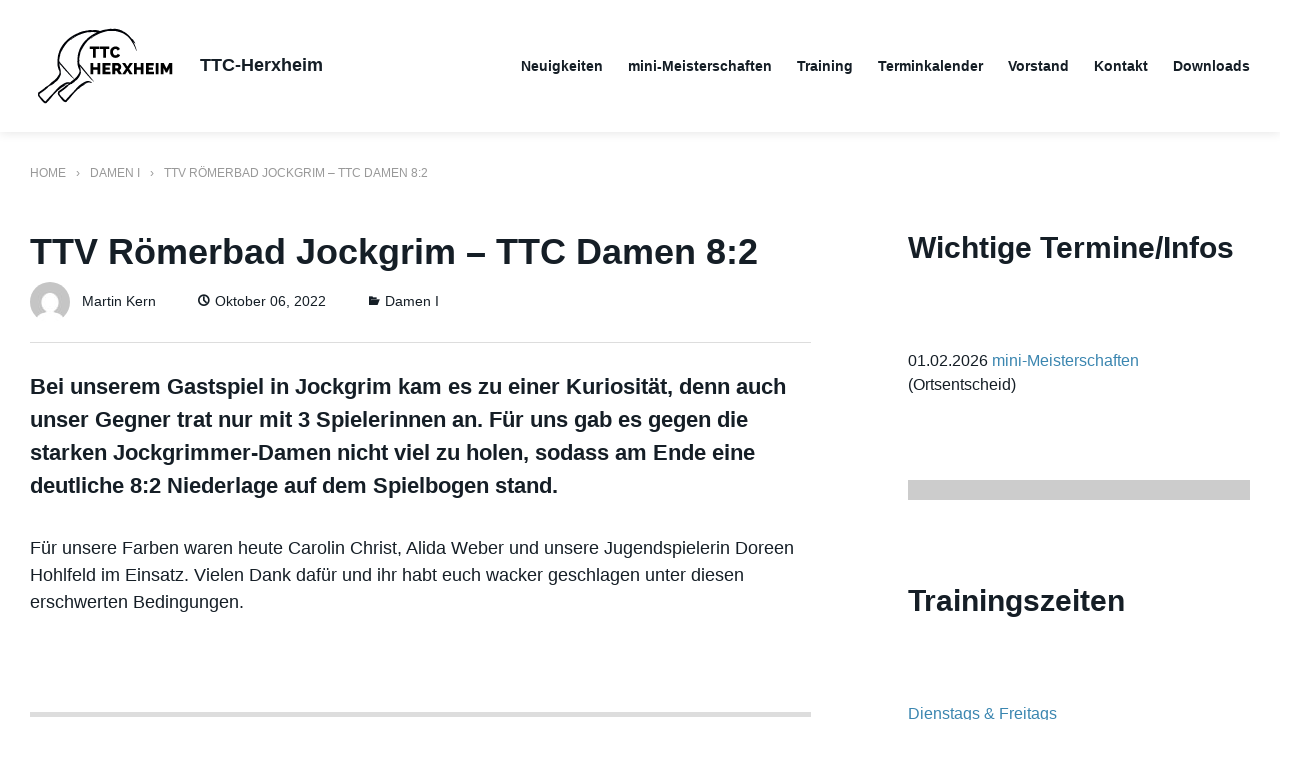

--- FILE ---
content_type: text/html; charset=UTF-8
request_url: https://www.ttc-herxheim.de/ttv-roemerbad-jockgrim-ttc-damen-82/
body_size: 8799
content:
<!DOCTYPE html>
<html lang="de">
<head>
<meta charset="UTF-8">
<meta name="viewport" content="width=device-width, initial-scale=1">
<link rel="profile" href="http://gmpg.org/xfn/11">

<title>TTV Römerbad Jockgrim &#8211; TTC Damen 8:2 &#8211; TTC-Herxheim</title>
<meta name='robots' content='max-image-preview:large' />
<link rel="alternate" type="application/rss+xml" title="TTC-Herxheim &raquo; Feed" href="https://www.ttc-herxheim.de/feed/" />
<link rel="alternate" type="application/rss+xml" title="TTC-Herxheim &raquo; Kommentar-Feed" href="https://www.ttc-herxheim.de/comments/feed/" />
<link rel="alternate" title="oEmbed (JSON)" type="application/json+oembed" href="https://www.ttc-herxheim.de/wp-json/oembed/1.0/embed?url=https%3A%2F%2Fwww.ttc-herxheim.de%2Fttv-roemerbad-jockgrim-ttc-damen-82%2F" />
<link rel="alternate" title="oEmbed (XML)" type="text/xml+oembed" href="https://www.ttc-herxheim.de/wp-json/oembed/1.0/embed?url=https%3A%2F%2Fwww.ttc-herxheim.de%2Fttv-roemerbad-jockgrim-ttc-damen-82%2F&#038;format=xml" />
<style id='wp-img-auto-sizes-contain-inline-css' type='text/css'>
img:is([sizes=auto i],[sizes^="auto," i]){contain-intrinsic-size:3000px 1500px}
/*# sourceURL=wp-img-auto-sizes-contain-inline-css */
</style>
<style id='wp-emoji-styles-inline-css' type='text/css'>

	img.wp-smiley, img.emoji {
		display: inline !important;
		border: none !important;
		box-shadow: none !important;
		height: 1em !important;
		width: 1em !important;
		margin: 0 0.07em !important;
		vertical-align: -0.1em !important;
		background: none !important;
		padding: 0 !important;
	}
/*# sourceURL=wp-emoji-styles-inline-css */
</style>
<style id='wp-block-library-inline-css' type='text/css'>
:root{--wp-block-synced-color:#7a00df;--wp-block-synced-color--rgb:122,0,223;--wp-bound-block-color:var(--wp-block-synced-color);--wp-editor-canvas-background:#ddd;--wp-admin-theme-color:#007cba;--wp-admin-theme-color--rgb:0,124,186;--wp-admin-theme-color-darker-10:#006ba1;--wp-admin-theme-color-darker-10--rgb:0,107,160.5;--wp-admin-theme-color-darker-20:#005a87;--wp-admin-theme-color-darker-20--rgb:0,90,135;--wp-admin-border-width-focus:2px}@media (min-resolution:192dpi){:root{--wp-admin-border-width-focus:1.5px}}.wp-element-button{cursor:pointer}:root .has-very-light-gray-background-color{background-color:#eee}:root .has-very-dark-gray-background-color{background-color:#313131}:root .has-very-light-gray-color{color:#eee}:root .has-very-dark-gray-color{color:#313131}:root .has-vivid-green-cyan-to-vivid-cyan-blue-gradient-background{background:linear-gradient(135deg,#00d084,#0693e3)}:root .has-purple-crush-gradient-background{background:linear-gradient(135deg,#34e2e4,#4721fb 50%,#ab1dfe)}:root .has-hazy-dawn-gradient-background{background:linear-gradient(135deg,#faaca8,#dad0ec)}:root .has-subdued-olive-gradient-background{background:linear-gradient(135deg,#fafae1,#67a671)}:root .has-atomic-cream-gradient-background{background:linear-gradient(135deg,#fdd79a,#004a59)}:root .has-nightshade-gradient-background{background:linear-gradient(135deg,#330968,#31cdcf)}:root .has-midnight-gradient-background{background:linear-gradient(135deg,#020381,#2874fc)}:root{--wp--preset--font-size--normal:16px;--wp--preset--font-size--huge:42px}.has-regular-font-size{font-size:1em}.has-larger-font-size{font-size:2.625em}.has-normal-font-size{font-size:var(--wp--preset--font-size--normal)}.has-huge-font-size{font-size:var(--wp--preset--font-size--huge)}.has-text-align-center{text-align:center}.has-text-align-left{text-align:left}.has-text-align-right{text-align:right}.has-fit-text{white-space:nowrap!important}#end-resizable-editor-section{display:none}.aligncenter{clear:both}.items-justified-left{justify-content:flex-start}.items-justified-center{justify-content:center}.items-justified-right{justify-content:flex-end}.items-justified-space-between{justify-content:space-between}.screen-reader-text{border:0;clip-path:inset(50%);height:1px;margin:-1px;overflow:hidden;padding:0;position:absolute;width:1px;word-wrap:normal!important}.screen-reader-text:focus{background-color:#ddd;clip-path:none;color:#444;display:block;font-size:1em;height:auto;left:5px;line-height:normal;padding:15px 23px 14px;text-decoration:none;top:5px;width:auto;z-index:100000}html :where(.has-border-color){border-style:solid}html :where([style*=border-top-color]){border-top-style:solid}html :where([style*=border-right-color]){border-right-style:solid}html :where([style*=border-bottom-color]){border-bottom-style:solid}html :where([style*=border-left-color]){border-left-style:solid}html :where([style*=border-width]){border-style:solid}html :where([style*=border-top-width]){border-top-style:solid}html :where([style*=border-right-width]){border-right-style:solid}html :where([style*=border-bottom-width]){border-bottom-style:solid}html :where([style*=border-left-width]){border-left-style:solid}html :where(img[class*=wp-image-]){height:auto;max-width:100%}:where(figure){margin:0 0 1em}html :where(.is-position-sticky){--wp-admin--admin-bar--position-offset:var(--wp-admin--admin-bar--height,0px)}@media screen and (max-width:600px){html :where(.is-position-sticky){--wp-admin--admin-bar--position-offset:0px}}

/*# sourceURL=wp-block-library-inline-css */
</style><style id='wp-block-heading-inline-css' type='text/css'>
h1:where(.wp-block-heading).has-background,h2:where(.wp-block-heading).has-background,h3:where(.wp-block-heading).has-background,h4:where(.wp-block-heading).has-background,h5:where(.wp-block-heading).has-background,h6:where(.wp-block-heading).has-background{padding:1.25em 2.375em}h1.has-text-align-left[style*=writing-mode]:where([style*=vertical-lr]),h1.has-text-align-right[style*=writing-mode]:where([style*=vertical-rl]),h2.has-text-align-left[style*=writing-mode]:where([style*=vertical-lr]),h2.has-text-align-right[style*=writing-mode]:where([style*=vertical-rl]),h3.has-text-align-left[style*=writing-mode]:where([style*=vertical-lr]),h3.has-text-align-right[style*=writing-mode]:where([style*=vertical-rl]),h4.has-text-align-left[style*=writing-mode]:where([style*=vertical-lr]),h4.has-text-align-right[style*=writing-mode]:where([style*=vertical-rl]),h5.has-text-align-left[style*=writing-mode]:where([style*=vertical-lr]),h5.has-text-align-right[style*=writing-mode]:where([style*=vertical-rl]),h6.has-text-align-left[style*=writing-mode]:where([style*=vertical-lr]),h6.has-text-align-right[style*=writing-mode]:where([style*=vertical-rl]){rotate:180deg}
/*# sourceURL=https://www.ttc-herxheim.de/wp-includes/blocks/heading/style.min.css */
</style>
<style id='wp-block-search-inline-css' type='text/css'>
.wp-block-search__button{margin-left:10px;word-break:normal}.wp-block-search__button.has-icon{line-height:0}.wp-block-search__button svg{height:1.25em;min-height:24px;min-width:24px;width:1.25em;fill:currentColor;vertical-align:text-bottom}:where(.wp-block-search__button){border:1px solid #ccc;padding:6px 10px}.wp-block-search__inside-wrapper{display:flex;flex:auto;flex-wrap:nowrap;max-width:100%}.wp-block-search__label{width:100%}.wp-block-search.wp-block-search__button-only .wp-block-search__button{box-sizing:border-box;display:flex;flex-shrink:0;justify-content:center;margin-left:0;max-width:100%}.wp-block-search.wp-block-search__button-only .wp-block-search__inside-wrapper{min-width:0!important;transition-property:width}.wp-block-search.wp-block-search__button-only .wp-block-search__input{flex-basis:100%;transition-duration:.3s}.wp-block-search.wp-block-search__button-only.wp-block-search__searchfield-hidden,.wp-block-search.wp-block-search__button-only.wp-block-search__searchfield-hidden .wp-block-search__inside-wrapper{overflow:hidden}.wp-block-search.wp-block-search__button-only.wp-block-search__searchfield-hidden .wp-block-search__input{border-left-width:0!important;border-right-width:0!important;flex-basis:0;flex-grow:0;margin:0;min-width:0!important;padding-left:0!important;padding-right:0!important;width:0!important}:where(.wp-block-search__input){appearance:none;border:1px solid #949494;flex-grow:1;font-family:inherit;font-size:inherit;font-style:inherit;font-weight:inherit;letter-spacing:inherit;line-height:inherit;margin-left:0;margin-right:0;min-width:3rem;padding:8px;text-decoration:unset!important;text-transform:inherit}:where(.wp-block-search__button-inside .wp-block-search__inside-wrapper){background-color:#fff;border:1px solid #949494;box-sizing:border-box;padding:4px}:where(.wp-block-search__button-inside .wp-block-search__inside-wrapper) .wp-block-search__input{border:none;border-radius:0;padding:0 4px}:where(.wp-block-search__button-inside .wp-block-search__inside-wrapper) .wp-block-search__input:focus{outline:none}:where(.wp-block-search__button-inside .wp-block-search__inside-wrapper) :where(.wp-block-search__button){padding:4px 8px}.wp-block-search.aligncenter .wp-block-search__inside-wrapper{margin:auto}.wp-block[data-align=right] .wp-block-search.wp-block-search__button-only .wp-block-search__inside-wrapper{float:right}
/*# sourceURL=https://www.ttc-herxheim.de/wp-includes/blocks/search/style.min.css */
</style>
<style id='wp-block-paragraph-inline-css' type='text/css'>
.is-small-text{font-size:.875em}.is-regular-text{font-size:1em}.is-large-text{font-size:2.25em}.is-larger-text{font-size:3em}.has-drop-cap:not(:focus):first-letter{float:left;font-size:8.4em;font-style:normal;font-weight:100;line-height:.68;margin:.05em .1em 0 0;text-transform:uppercase}body.rtl .has-drop-cap:not(:focus):first-letter{float:none;margin-left:.1em}p.has-drop-cap.has-background{overflow:hidden}:root :where(p.has-background){padding:1.25em 2.375em}:where(p.has-text-color:not(.has-link-color)) a{color:inherit}p.has-text-align-left[style*="writing-mode:vertical-lr"],p.has-text-align-right[style*="writing-mode:vertical-rl"]{rotate:180deg}
/*# sourceURL=https://www.ttc-herxheim.de/wp-includes/blocks/paragraph/style.min.css */
</style>
<style id='global-styles-inline-css' type='text/css'>
:root{--wp--preset--aspect-ratio--square: 1;--wp--preset--aspect-ratio--4-3: 4/3;--wp--preset--aspect-ratio--3-4: 3/4;--wp--preset--aspect-ratio--3-2: 3/2;--wp--preset--aspect-ratio--2-3: 2/3;--wp--preset--aspect-ratio--16-9: 16/9;--wp--preset--aspect-ratio--9-16: 9/16;--wp--preset--color--black: #000000;--wp--preset--color--cyan-bluish-gray: #abb8c3;--wp--preset--color--white: #ffffff;--wp--preset--color--pale-pink: #f78da7;--wp--preset--color--vivid-red: #cf2e2e;--wp--preset--color--luminous-vivid-orange: #ff6900;--wp--preset--color--luminous-vivid-amber: #fcb900;--wp--preset--color--light-green-cyan: #7bdcb5;--wp--preset--color--vivid-green-cyan: #00d084;--wp--preset--color--pale-cyan-blue: #8ed1fc;--wp--preset--color--vivid-cyan-blue: #0693e3;--wp--preset--color--vivid-purple: #9b51e0;--wp--preset--gradient--vivid-cyan-blue-to-vivid-purple: linear-gradient(135deg,rgb(6,147,227) 0%,rgb(155,81,224) 100%);--wp--preset--gradient--light-green-cyan-to-vivid-green-cyan: linear-gradient(135deg,rgb(122,220,180) 0%,rgb(0,208,130) 100%);--wp--preset--gradient--luminous-vivid-amber-to-luminous-vivid-orange: linear-gradient(135deg,rgb(252,185,0) 0%,rgb(255,105,0) 100%);--wp--preset--gradient--luminous-vivid-orange-to-vivid-red: linear-gradient(135deg,rgb(255,105,0) 0%,rgb(207,46,46) 100%);--wp--preset--gradient--very-light-gray-to-cyan-bluish-gray: linear-gradient(135deg,rgb(238,238,238) 0%,rgb(169,184,195) 100%);--wp--preset--gradient--cool-to-warm-spectrum: linear-gradient(135deg,rgb(74,234,220) 0%,rgb(151,120,209) 20%,rgb(207,42,186) 40%,rgb(238,44,130) 60%,rgb(251,105,98) 80%,rgb(254,248,76) 100%);--wp--preset--gradient--blush-light-purple: linear-gradient(135deg,rgb(255,206,236) 0%,rgb(152,150,240) 100%);--wp--preset--gradient--blush-bordeaux: linear-gradient(135deg,rgb(254,205,165) 0%,rgb(254,45,45) 50%,rgb(107,0,62) 100%);--wp--preset--gradient--luminous-dusk: linear-gradient(135deg,rgb(255,203,112) 0%,rgb(199,81,192) 50%,rgb(65,88,208) 100%);--wp--preset--gradient--pale-ocean: linear-gradient(135deg,rgb(255,245,203) 0%,rgb(182,227,212) 50%,rgb(51,167,181) 100%);--wp--preset--gradient--electric-grass: linear-gradient(135deg,rgb(202,248,128) 0%,rgb(113,206,126) 100%);--wp--preset--gradient--midnight: linear-gradient(135deg,rgb(2,3,129) 0%,rgb(40,116,252) 100%);--wp--preset--font-size--small: 13px;--wp--preset--font-size--medium: 20px;--wp--preset--font-size--large: 36px;--wp--preset--font-size--x-large: 42px;--wp--preset--spacing--20: 0.44rem;--wp--preset--spacing--30: 0.67rem;--wp--preset--spacing--40: 1rem;--wp--preset--spacing--50: 1.5rem;--wp--preset--spacing--60: 2.25rem;--wp--preset--spacing--70: 3.38rem;--wp--preset--spacing--80: 5.06rem;--wp--preset--shadow--natural: 6px 6px 9px rgba(0, 0, 0, 0.2);--wp--preset--shadow--deep: 12px 12px 50px rgba(0, 0, 0, 0.4);--wp--preset--shadow--sharp: 6px 6px 0px rgba(0, 0, 0, 0.2);--wp--preset--shadow--outlined: 6px 6px 0px -3px rgb(255, 255, 255), 6px 6px rgb(0, 0, 0);--wp--preset--shadow--crisp: 6px 6px 0px rgb(0, 0, 0);}:where(.is-layout-flex){gap: 0.5em;}:where(.is-layout-grid){gap: 0.5em;}body .is-layout-flex{display: flex;}.is-layout-flex{flex-wrap: wrap;align-items: center;}.is-layout-flex > :is(*, div){margin: 0;}body .is-layout-grid{display: grid;}.is-layout-grid > :is(*, div){margin: 0;}:where(.wp-block-columns.is-layout-flex){gap: 2em;}:where(.wp-block-columns.is-layout-grid){gap: 2em;}:where(.wp-block-post-template.is-layout-flex){gap: 1.25em;}:where(.wp-block-post-template.is-layout-grid){gap: 1.25em;}.has-black-color{color: var(--wp--preset--color--black) !important;}.has-cyan-bluish-gray-color{color: var(--wp--preset--color--cyan-bluish-gray) !important;}.has-white-color{color: var(--wp--preset--color--white) !important;}.has-pale-pink-color{color: var(--wp--preset--color--pale-pink) !important;}.has-vivid-red-color{color: var(--wp--preset--color--vivid-red) !important;}.has-luminous-vivid-orange-color{color: var(--wp--preset--color--luminous-vivid-orange) !important;}.has-luminous-vivid-amber-color{color: var(--wp--preset--color--luminous-vivid-amber) !important;}.has-light-green-cyan-color{color: var(--wp--preset--color--light-green-cyan) !important;}.has-vivid-green-cyan-color{color: var(--wp--preset--color--vivid-green-cyan) !important;}.has-pale-cyan-blue-color{color: var(--wp--preset--color--pale-cyan-blue) !important;}.has-vivid-cyan-blue-color{color: var(--wp--preset--color--vivid-cyan-blue) !important;}.has-vivid-purple-color{color: var(--wp--preset--color--vivid-purple) !important;}.has-black-background-color{background-color: var(--wp--preset--color--black) !important;}.has-cyan-bluish-gray-background-color{background-color: var(--wp--preset--color--cyan-bluish-gray) !important;}.has-white-background-color{background-color: var(--wp--preset--color--white) !important;}.has-pale-pink-background-color{background-color: var(--wp--preset--color--pale-pink) !important;}.has-vivid-red-background-color{background-color: var(--wp--preset--color--vivid-red) !important;}.has-luminous-vivid-orange-background-color{background-color: var(--wp--preset--color--luminous-vivid-orange) !important;}.has-luminous-vivid-amber-background-color{background-color: var(--wp--preset--color--luminous-vivid-amber) !important;}.has-light-green-cyan-background-color{background-color: var(--wp--preset--color--light-green-cyan) !important;}.has-vivid-green-cyan-background-color{background-color: var(--wp--preset--color--vivid-green-cyan) !important;}.has-pale-cyan-blue-background-color{background-color: var(--wp--preset--color--pale-cyan-blue) !important;}.has-vivid-cyan-blue-background-color{background-color: var(--wp--preset--color--vivid-cyan-blue) !important;}.has-vivid-purple-background-color{background-color: var(--wp--preset--color--vivid-purple) !important;}.has-black-border-color{border-color: var(--wp--preset--color--black) !important;}.has-cyan-bluish-gray-border-color{border-color: var(--wp--preset--color--cyan-bluish-gray) !important;}.has-white-border-color{border-color: var(--wp--preset--color--white) !important;}.has-pale-pink-border-color{border-color: var(--wp--preset--color--pale-pink) !important;}.has-vivid-red-border-color{border-color: var(--wp--preset--color--vivid-red) !important;}.has-luminous-vivid-orange-border-color{border-color: var(--wp--preset--color--luminous-vivid-orange) !important;}.has-luminous-vivid-amber-border-color{border-color: var(--wp--preset--color--luminous-vivid-amber) !important;}.has-light-green-cyan-border-color{border-color: var(--wp--preset--color--light-green-cyan) !important;}.has-vivid-green-cyan-border-color{border-color: var(--wp--preset--color--vivid-green-cyan) !important;}.has-pale-cyan-blue-border-color{border-color: var(--wp--preset--color--pale-cyan-blue) !important;}.has-vivid-cyan-blue-border-color{border-color: var(--wp--preset--color--vivid-cyan-blue) !important;}.has-vivid-purple-border-color{border-color: var(--wp--preset--color--vivid-purple) !important;}.has-vivid-cyan-blue-to-vivid-purple-gradient-background{background: var(--wp--preset--gradient--vivid-cyan-blue-to-vivid-purple) !important;}.has-light-green-cyan-to-vivid-green-cyan-gradient-background{background: var(--wp--preset--gradient--light-green-cyan-to-vivid-green-cyan) !important;}.has-luminous-vivid-amber-to-luminous-vivid-orange-gradient-background{background: var(--wp--preset--gradient--luminous-vivid-amber-to-luminous-vivid-orange) !important;}.has-luminous-vivid-orange-to-vivid-red-gradient-background{background: var(--wp--preset--gradient--luminous-vivid-orange-to-vivid-red) !important;}.has-very-light-gray-to-cyan-bluish-gray-gradient-background{background: var(--wp--preset--gradient--very-light-gray-to-cyan-bluish-gray) !important;}.has-cool-to-warm-spectrum-gradient-background{background: var(--wp--preset--gradient--cool-to-warm-spectrum) !important;}.has-blush-light-purple-gradient-background{background: var(--wp--preset--gradient--blush-light-purple) !important;}.has-blush-bordeaux-gradient-background{background: var(--wp--preset--gradient--blush-bordeaux) !important;}.has-luminous-dusk-gradient-background{background: var(--wp--preset--gradient--luminous-dusk) !important;}.has-pale-ocean-gradient-background{background: var(--wp--preset--gradient--pale-ocean) !important;}.has-electric-grass-gradient-background{background: var(--wp--preset--gradient--electric-grass) !important;}.has-midnight-gradient-background{background: var(--wp--preset--gradient--midnight) !important;}.has-small-font-size{font-size: var(--wp--preset--font-size--small) !important;}.has-medium-font-size{font-size: var(--wp--preset--font-size--medium) !important;}.has-large-font-size{font-size: var(--wp--preset--font-size--large) !important;}.has-x-large-font-size{font-size: var(--wp--preset--font-size--x-large) !important;}
/*# sourceURL=global-styles-inline-css */
</style>

<style id='classic-theme-styles-inline-css' type='text/css'>
/*! This file is auto-generated */
.wp-block-button__link{color:#fff;background-color:#32373c;border-radius:9999px;box-shadow:none;text-decoration:none;padding:calc(.667em + 2px) calc(1.333em + 2px);font-size:1.125em}.wp-block-file__button{background:#32373c;color:#fff;text-decoration:none}
/*# sourceURL=/wp-includes/css/classic-themes.min.css */
</style>
<link rel='stylesheet' id='wp-components-css' href='https://www.ttc-herxheim.de/wp-includes/css/dist/components/style.min.css?ver=6.9' type='text/css' media='all' />
<link rel='stylesheet' id='godaddy-styles-css' href='https://www.ttc-herxheim.de/wp-content/plugins/coblocks/includes/Dependencies/GoDaddy/Styles/build/latest.css?ver=2.0.2' type='text/css' media='all' />
<link rel='stylesheet' id='genericons-css' href='https://www.ttc-herxheim.de/wp-content/themes/bogaty-lite/css/genericons.css?ver=4.3.0' type='text/css' media='all' />
<link rel='stylesheet' id='bogaty-style-css' href='https://www.ttc-herxheim.de/wp-content/themes/bogaty-lite/style.css?ver=6.9' type='text/css' media='all' />
<script type="text/javascript" src="https://www.ttc-herxheim.de/wp-includes/js/jquery/jquery.min.js?ver=3.7.1" id="jquery-core-js"></script>
<script type="text/javascript" src="https://www.ttc-herxheim.de/wp-includes/js/jquery/jquery-migrate.min.js?ver=3.4.1" id="jquery-migrate-js"></script>
<link rel="https://api.w.org/" href="https://www.ttc-herxheim.de/wp-json/" /><link rel="alternate" title="JSON" type="application/json" href="https://www.ttc-herxheim.de/wp-json/wp/v2/posts/4409" /><link rel="EditURI" type="application/rsd+xml" title="RSD" href="https://www.ttc-herxheim.de/xmlrpc.php?rsd" />
<meta name="generator" content="WordPress 6.9" />
<link rel="canonical" href="https://www.ttc-herxheim.de/ttv-roemerbad-jockgrim-ttc-damen-82/" />
<link rel='shortlink' href='https://www.ttc-herxheim.de/?p=4409' />
<link rel="icon" href="https://www.ttc-herxheim.de/wp-content/uploads/2018/08/cropped-TTC_Logo_klein-1.png" sizes="32x32" />
<link rel="icon" href="https://www.ttc-herxheim.de/wp-content/uploads/2018/08/cropped-TTC_Logo_klein-1.png" sizes="192x192" />
<link rel="apple-touch-icon" href="https://www.ttc-herxheim.de/wp-content/uploads/2018/08/cropped-TTC_Logo_klein-1.png" />
<meta name="msapplication-TileImage" content="https://www.ttc-herxheim.de/wp-content/uploads/2018/08/cropped-TTC_Logo_klein-1.png" />
</head>

<body class="wp-singular post-template-default single single-post postid-4409 single-format-standard wp-custom-logo wp-theme-bogaty-lite group-blog">
<div id="page" class="site">
	<a class="skip-link screen-reader-text" href="#content">Skip to content</a>

	<header id="masthead" class="site-header " role="banner">
		<div class="header-content">
			<div class="container">
				<div class="site-branding">
					<a href="https://www.ttc-herxheim.de/" class="custom-logo-link" rel="home"><img width="150" height="94" src="https://www.ttc-herxheim.de/wp-content/uploads/2018/08/cropped-TTC_Logo_Mittel-1.png" class="custom-logo" alt="TTC-Herxheim" decoding="async" /></a>											<p class="site-title">
							<a href="https://www.ttc-herxheim.de/" rel="home">TTC-Herxheim</a>
													</p>
									</div><!-- .site-branding -->

				<nav id="site-navigation" class="main-navigation" role="navigation">
					<button class="menu-toggle" aria-controls="primary-menu" aria-expanded="false">Menu</button>
					<div class="menu-hauptmenue-container"><ul id="primary-menu" class="menu"><li id="menu-item-20" class="menu-item menu-item-type-custom menu-item-object-custom menu-item-home menu-item-20"><a href="https://www.ttc-herxheim.de">Neuigkeiten</a></li>
<li id="menu-item-6565" class="menu-item menu-item-type-post_type menu-item-object-page menu-item-6565"><a href="https://www.ttc-herxheim.de/minis/">mini-Meisterschaften</a></li>
<li id="menu-item-39" class="menu-item menu-item-type-post_type menu-item-object-page menu-item-39"><a href="https://www.ttc-herxheim.de/training/">Training</a></li>
<li id="menu-item-264" class="menu-item menu-item-type-post_type menu-item-object-page menu-item-264"><a href="https://www.ttc-herxheim.de/terminkalender/">Terminkalender</a></li>
<li id="menu-item-28" class="menu-item menu-item-type-post_type menu-item-object-page menu-item-28"><a href="https://www.ttc-herxheim.de/vorstand/">Vorstand</a></li>
<li id="menu-item-47" class="menu-item menu-item-type-post_type menu-item-object-page menu-item-47"><a href="https://www.ttc-herxheim.de/kontakt/">Kontakt</a></li>
<li id="menu-item-4370" class="menu-item menu-item-type-post_type menu-item-object-page menu-item-4370"><a href="https://www.ttc-herxheim.de/downloads/">Downloads</a></li>
</ul></div>				</nav><!-- #site-navigation -->
				<nav class="mobile-navigation" role="navigation">
					<div class="mobile-menu"><ul id="menu-hauptmenue" class="mobile-menu clearfix"><li class="menu-item menu-item-type-custom menu-item-object-custom menu-item-home menu-item-20"><a href="https://www.ttc-herxheim.de">Neuigkeiten</a></li>
<li class="menu-item menu-item-type-post_type menu-item-object-page menu-item-6565"><a href="https://www.ttc-herxheim.de/minis/">mini-Meisterschaften</a></li>
<li class="menu-item menu-item-type-post_type menu-item-object-page menu-item-39"><a href="https://www.ttc-herxheim.de/training/">Training</a></li>
<li class="menu-item menu-item-type-post_type menu-item-object-page menu-item-264"><a href="https://www.ttc-herxheim.de/terminkalender/">Terminkalender</a></li>
<li class="menu-item menu-item-type-post_type menu-item-object-page menu-item-28"><a href="https://www.ttc-herxheim.de/vorstand/">Vorstand</a></li>
<li class="menu-item menu-item-type-post_type menu-item-object-page menu-item-47"><a href="https://www.ttc-herxheim.de/kontakt/">Kontakt</a></li>
<li class="menu-item menu-item-type-post_type menu-item-object-page menu-item-4370"><a href="https://www.ttc-herxheim.de/downloads/">Downloads</a></li>
</ul></div>				</nav>
			</div>
		</div>
	</header><!-- #masthead -->


	<ul class="breadcrumb container"><li><a href="https://www.ttc-herxheim.de/" alt="home">Home</a></li><li><a href="https://www.ttc-herxheim.de/category/damen-i/" rel="category tag">Damen I</a></li><li class="current">TTV Römerbad Jockgrim &#8211; TTC Damen 8:2</li></ul>			<div id="content" class="site-content container">
	
	<div id="primary" class="content-area">
		<main id="main" class="site-main" role="main">

		
<article id="post-4409" class="post-4409 post type-post status-publish format-standard hentry category-damen-i">

	<header class="entry-header">

		<div class="entry-meta">
			<h1 class="entry-title">TTV Römerbad Jockgrim &#8211; TTC Damen 8:2</h1><span class="author vcard"><a class="url fn n" href="https://www.ttc-herxheim.de/author/martin/"><img alt='' src='https://secure.gravatar.com/avatar/fc4135f540de6efe130bc224722c363ae4ab9e5307c12f275c2aa505a55416c6?s=40&#038;d=mm&#038;r=g' srcset='https://secure.gravatar.com/avatar/fc4135f540de6efe130bc224722c363ae4ab9e5307c12f275c2aa505a55416c6?s=80&#038;d=mm&#038;r=g 2x' class='avatar avatar-40 photo' height='40' width='40' decoding='async'/>Martin Kern</a></span><span class="posted-on"><i class="genericon genericon-time"></i><a href="https://www.ttc-herxheim.de/ttv-roemerbad-jockgrim-ttc-damen-82/" rel="bookmark"><time class="entry-date published" datetime="2022-10-06T20:33:32+02:00">Oktober 06, 2022</time><time class="updated" datetime="2022-10-06T20:35:17+02:00">Oktober 06, 2022</time></a></span><span class="cat-links"><i class="genericon genericon-category" aria-hidden="true"></i><span class="screen-reader-text">Categories </span><a href="https://www.ttc-herxheim.de/category/damen-i/" rel="category tag">Damen I</a></span>		</div>
	</header><!-- .entry-header -->

	
	<div class="entry-content">
		<p>Bei unserem Gastspiel in Jockgrim kam es zu einer Kuriosität, denn auch unser Gegner trat nur mit 3 Spielerinnen an. Für uns gab es gegen die starken Jockgrimmer-Damen nicht viel zu holen, sodass am Ende eine deutliche 8:2 Niederlage auf dem Spielbogen stand.</p>
<p>Für unsere Farben waren heute Carolin Christ, Alida Weber und unsere Jugendspielerin Doreen Hohlfeld im Einsatz. Vielen Dank dafür und ihr habt euch wacker geschlagen unter diesen erschwerten Bedingungen.</p>
	</div><!-- .entry-content -->

	<div class="entry-footer">
			</div><!-- entry-footer -->


</article><!-- #post-## -->

	<nav class="navigation post-navigation" aria-label="Beiträge">
		<h2 class="screen-reader-text">Beitragsnavigation</h2>
		<div class="nav-links"><div class="nav-previous"><a href="https://www.ttc-herxheim.de/ttc-herren-i-ttc-buechelberg-i-90/" rel="prev"><span class="meta-nav"><i class="genericon genericon-previous"></i>Previous</span><span class="post-title">TTC Herren I &#8211; TTC Büchelberg I 9:0</span></a></div><div class="nav-next"><a href="https://www.ttc-herxheim.de/ttc-sondernheim-ttc-herxheim-iii-77/" rel="next"><span class="meta-nav">Next<i class="genericon genericon-next"></i></span><span class="post-title">TTC Sondernheim &#8211; TTC Herxheim III 7:7</span></a></div></div>
	</nav>
		</main><!-- #main -->
	</div><!-- #primary -->


<aside id="secondary" class="widget-area sidebar-area" role="complementary">
	<section id="block-2" class="widget widget_block">
<h2 class="wp-block-heading" id="wichtige-termine-infos">Wichtige Termine/Infos</h2>
</section><section id="block-101" class="widget widget_block widget_text">
<p>01.02.2026 <a href="https://www.ttc-herxheim.de/minis/">mini-Meisterschaften</a> (Ortsentscheid)</p>
</section><section id="block-22" class="widget widget_block">
<hr class="wp-block-coblocks-dynamic-separator is-style-line" style="height:20px"/>
</section><section id="block-10" class="widget widget_block">
<h2 class="wp-block-heading" id="trainingszeiten">Trainingszeiten</h2>
</section><section id="block-11" class="widget widget_block widget_text">
<p><a href="https://www.ttc-herxheim.de/training" target="_blank" rel="noreferrer noopener">Dienstags &amp; Freitags</a></p>
</section><section id="block-23" class="widget widget_block">
<hr class="wp-block-coblocks-dynamic-separator is-style-line" style="height:21px"/>
</section><section id="block-14" class="widget widget_block">
<h2 class="wp-block-heading" id="tabellen-und-ergebnisse-beim-pttv">Tabellen und Ergebnisse beim PTTV</h2>
</section><section id="block-15" class="widget widget_block widget_text">
<p>Ergebnisse und Tabellen aller Mannschaften und Ligen sind beim PTTV einzusehen.
<a href="https://pttv.click-tt.de/cgi-bin/WebObjects/nuLigaTTDE.woa/wa/clubTeams?club=15749" target="_blank" rel="noopener">Hier gehts zur PTTV - Seite.</a></p>
</section><section id="block-16" class="widget widget_block">
<hr class="wp-block-coblocks-dynamic-separator is-style-line" style="height:20px"/>
</section><section id="block-17" class="widget widget_block">
<h2 class="wp-block-heading" id="downloads">Suche</h2>
</section><section id="block-59" class="widget widget_block widget_search"><form role="search" method="get" action="https://www.ttc-herxheim.de/" class="wp-block-search__button-outside wp-block-search__text-button wp-block-search"    ><label class="wp-block-search__label screen-reader-text" for="wp-block-search__input-1" >Suchen</label><div class="wp-block-search__inside-wrapper" ><input class="wp-block-search__input" id="wp-block-search__input-1" placeholder="" value="" type="search" name="s" required /><button aria-label="Suchen" class="wp-block-search__button wp-element-button" type="submit" >Suchen</button></div></form></section></aside><!-- #secondary -->

	</div><!-- #content -->

	<footer id="colophon" class="site-footer" role="contentinfo">
		<aside id="sidebar-footer" class="sidebar-footer widget-area" role="complementary">
			<div class="container">
				<div class="grid grid--3">
					<div><section id="block-57" class="widget widget_block widget_text">
<p><a href="https://www.ttc-herxheim.de/impressum/" data-type="page" data-id="995"><span class="uppercase">Impressum</span></a></p>
</section></div><div><section id="block-58" class="widget widget_block widget_text">
<p><a href="https://www.ttc-herxheim.de/datenschutzerklaerung/" data-type="page" data-id="3"><span class="uppercase">Datenschutzerklärung</span></a></p>
</section></div>				</div>
			</div>
		</aside><!-- .sidebar-footer  -->
		<div class="container">
			<div class="footer-info">
				<div class="site-info">

					Proudly powered by <a href="https://wordpress.org/">WordPress</a>
					<span class="sep"> | </span>
					Theme: <a href="https://gretathemes.com/wordpress-themes/bogaty/">Bogaty Lite</a> by GretaThemes.				</div><!-- .site-info -->

							</div>
		</div>
	</footer><!-- #colophon -->
</div><!-- #page -->

<script type="speculationrules">
{"prefetch":[{"source":"document","where":{"and":[{"href_matches":"/*"},{"not":{"href_matches":["/wp-*.php","/wp-admin/*","/wp-content/uploads/*","/wp-content/*","/wp-content/plugins/*","/wp-content/themes/bogaty-lite/*","/*\\?(.+)"]}},{"not":{"selector_matches":"a[rel~=\"nofollow\"]"}},{"not":{"selector_matches":".no-prefetch, .no-prefetch a"}}]},"eagerness":"conservative"}]}
</script>
<script type="text/javascript" src="https://www.ttc-herxheim.de/wp-content/plugins/coblocks/dist/js/coblocks-animation.js?ver=3.1.16" id="coblocks-animation-js"></script>
<script type="text/javascript" src="https://www.ttc-herxheim.de/wp-content/themes/bogaty-lite/js/navigation.js?ver=6.9" id="bogat-navigation-js-js"></script>
<script type="text/javascript" src="https://www.ttc-herxheim.de/wp-content/themes/bogaty-lite/js/script.js?ver=6.9" id="bogaty-script-js"></script>
<script type="text/javascript" src="https://www.ttc-herxheim.de/wp-content/themes/bogaty-lite/js/skip-link-focus-fix.js?ver=20151215" id="bogaty-skip-link-focus-fix-js"></script>
<script id="wp-emoji-settings" type="application/json">
{"baseUrl":"https://s.w.org/images/core/emoji/17.0.2/72x72/","ext":".png","svgUrl":"https://s.w.org/images/core/emoji/17.0.2/svg/","svgExt":".svg","source":{"concatemoji":"https://www.ttc-herxheim.de/wp-includes/js/wp-emoji-release.min.js?ver=6.9"}}
</script>
<script type="module">
/* <![CDATA[ */
/*! This file is auto-generated */
const a=JSON.parse(document.getElementById("wp-emoji-settings").textContent),o=(window._wpemojiSettings=a,"wpEmojiSettingsSupports"),s=["flag","emoji"];function i(e){try{var t={supportTests:e,timestamp:(new Date).valueOf()};sessionStorage.setItem(o,JSON.stringify(t))}catch(e){}}function c(e,t,n){e.clearRect(0,0,e.canvas.width,e.canvas.height),e.fillText(t,0,0);t=new Uint32Array(e.getImageData(0,0,e.canvas.width,e.canvas.height).data);e.clearRect(0,0,e.canvas.width,e.canvas.height),e.fillText(n,0,0);const a=new Uint32Array(e.getImageData(0,0,e.canvas.width,e.canvas.height).data);return t.every((e,t)=>e===a[t])}function p(e,t){e.clearRect(0,0,e.canvas.width,e.canvas.height),e.fillText(t,0,0);var n=e.getImageData(16,16,1,1);for(let e=0;e<n.data.length;e++)if(0!==n.data[e])return!1;return!0}function u(e,t,n,a){switch(t){case"flag":return n(e,"\ud83c\udff3\ufe0f\u200d\u26a7\ufe0f","\ud83c\udff3\ufe0f\u200b\u26a7\ufe0f")?!1:!n(e,"\ud83c\udde8\ud83c\uddf6","\ud83c\udde8\u200b\ud83c\uddf6")&&!n(e,"\ud83c\udff4\udb40\udc67\udb40\udc62\udb40\udc65\udb40\udc6e\udb40\udc67\udb40\udc7f","\ud83c\udff4\u200b\udb40\udc67\u200b\udb40\udc62\u200b\udb40\udc65\u200b\udb40\udc6e\u200b\udb40\udc67\u200b\udb40\udc7f");case"emoji":return!a(e,"\ud83e\u1fac8")}return!1}function f(e,t,n,a){let r;const o=(r="undefined"!=typeof WorkerGlobalScope&&self instanceof WorkerGlobalScope?new OffscreenCanvas(300,150):document.createElement("canvas")).getContext("2d",{willReadFrequently:!0}),s=(o.textBaseline="top",o.font="600 32px Arial",{});return e.forEach(e=>{s[e]=t(o,e,n,a)}),s}function r(e){var t=document.createElement("script");t.src=e,t.defer=!0,document.head.appendChild(t)}a.supports={everything:!0,everythingExceptFlag:!0},new Promise(t=>{let n=function(){try{var e=JSON.parse(sessionStorage.getItem(o));if("object"==typeof e&&"number"==typeof e.timestamp&&(new Date).valueOf()<e.timestamp+604800&&"object"==typeof e.supportTests)return e.supportTests}catch(e){}return null}();if(!n){if("undefined"!=typeof Worker&&"undefined"!=typeof OffscreenCanvas&&"undefined"!=typeof URL&&URL.createObjectURL&&"undefined"!=typeof Blob)try{var e="postMessage("+f.toString()+"("+[JSON.stringify(s),u.toString(),c.toString(),p.toString()].join(",")+"));",a=new Blob([e],{type:"text/javascript"});const r=new Worker(URL.createObjectURL(a),{name:"wpTestEmojiSupports"});return void(r.onmessage=e=>{i(n=e.data),r.terminate(),t(n)})}catch(e){}i(n=f(s,u,c,p))}t(n)}).then(e=>{for(const n in e)a.supports[n]=e[n],a.supports.everything=a.supports.everything&&a.supports[n],"flag"!==n&&(a.supports.everythingExceptFlag=a.supports.everythingExceptFlag&&a.supports[n]);var t;a.supports.everythingExceptFlag=a.supports.everythingExceptFlag&&!a.supports.flag,a.supports.everything||((t=a.source||{}).concatemoji?r(t.concatemoji):t.wpemoji&&t.twemoji&&(r(t.twemoji),r(t.wpemoji)))});
//# sourceURL=https://www.ttc-herxheim.de/wp-includes/js/wp-emoji-loader.min.js
/* ]]> */
</script>

</body>
</html>
